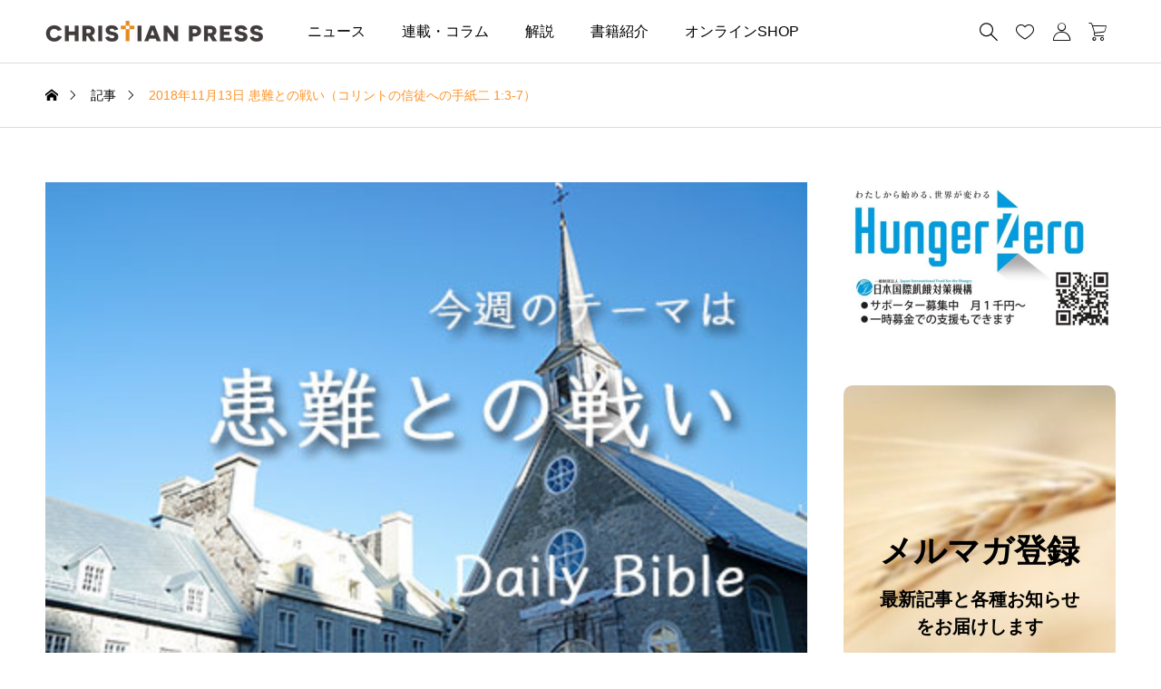

--- FILE ---
content_type: text/html; charset=utf-8
request_url: https://www.google.com/recaptcha/api2/aframe
body_size: 268
content:
<!DOCTYPE HTML><html><head><meta http-equiv="content-type" content="text/html; charset=UTF-8"></head><body><script nonce="Q8iQSwVL1cULLwWcFi2RLw">/** Anti-fraud and anti-abuse applications only. See google.com/recaptcha */ try{var clients={'sodar':'https://pagead2.googlesyndication.com/pagead/sodar?'};window.addEventListener("message",function(a){try{if(a.source===window.parent){var b=JSON.parse(a.data);var c=clients[b['id']];if(c){var d=document.createElement('img');d.src=c+b['params']+'&rc='+(localStorage.getItem("rc::a")?sessionStorage.getItem("rc::b"):"");window.document.body.appendChild(d);sessionStorage.setItem("rc::e",parseInt(sessionStorage.getItem("rc::e")||0)+1);localStorage.setItem("rc::h",'1769364795700');}}}catch(b){}});window.parent.postMessage("_grecaptcha_ready", "*");}catch(b){}</script></body></html>